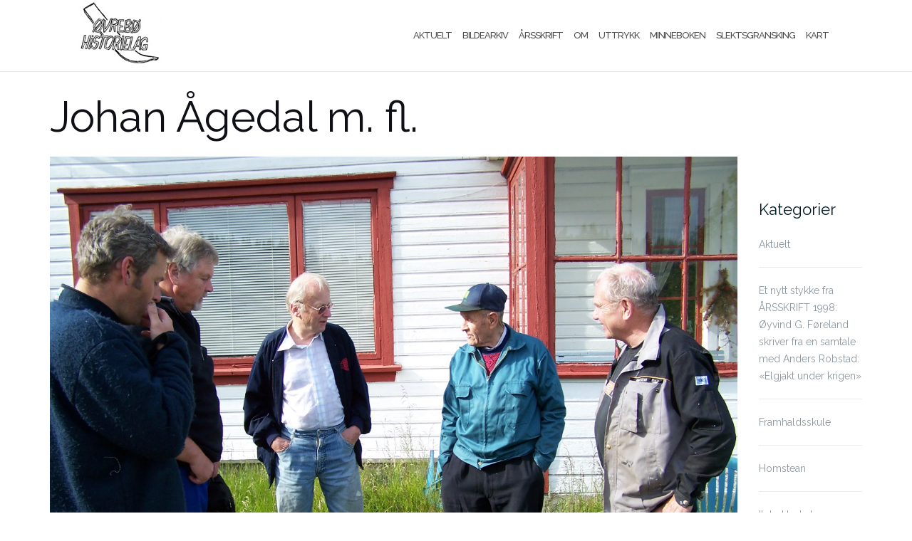

--- FILE ---
content_type: text/html; charset=UTF-8
request_url: https://ovrebohistorielag.no/535/
body_size: 10174
content:

<!DOCTYPE html>
<html lang="nb-NO">
<head>
	<meta charset="UTF-8">
	<meta name="viewport" content="width=device-width, initial-scale=1">
	<link rel="profile" href="http://gmpg.org/xfn/11">
	<link rel="pingback" href="https://ovrebohistorielag.no/xmlrpc.php">

	<title>Johan Ågedal m. fl. &#8211; Øvrebø historielag</title>
<meta name='robots' content='max-image-preview:large' />
<link rel='dns-prefetch' href='//stats.wp.com' />
<link rel='dns-prefetch' href='//fonts.googleapis.com' />
<link rel='dns-prefetch' href='//fonts.gstatic.com' />
<link rel='dns-prefetch' href='//ajax.googleapis.com' />
<link rel='dns-prefetch' href='//apis.google.com' />
<link rel='dns-prefetch' href='//google-analytics.com' />
<link rel='dns-prefetch' href='//www.google-analytics.com' />
<link rel='dns-prefetch' href='//ssl.google-analytics.com' />
<link rel='dns-prefetch' href='//youtube.com' />
<link rel='dns-prefetch' href='//s.gravatar.com' />
<link rel='dns-prefetch' href='//v0.wordpress.com' />
<link rel='dns-prefetch' href='//i0.wp.com' />
<link href='http://fonts.googleapis.com' rel='preconnect' />
<link href='//fonts.gstatic.com' crossorigin='' rel='preconnect' />
<link rel="alternate" type="application/rss+xml" title="Øvrebø historielag &raquo; strøm" href="https://ovrebohistorielag.no/feed/" />
<script type="text/javascript">
/* <![CDATA[ */
window._wpemojiSettings = {"baseUrl":"https:\/\/s.w.org\/images\/core\/emoji\/15.0.3\/72x72\/","ext":".png","svgUrl":"https:\/\/s.w.org\/images\/core\/emoji\/15.0.3\/svg\/","svgExt":".svg","source":{"concatemoji":"https:\/\/ovrebohistorielag.no\/wp-includes\/js\/wp-emoji-release.min.js?ver=6.5.7"}};
/*! This file is auto-generated */
!function(i,n){var o,s,e;function c(e){try{var t={supportTests:e,timestamp:(new Date).valueOf()};sessionStorage.setItem(o,JSON.stringify(t))}catch(e){}}function p(e,t,n){e.clearRect(0,0,e.canvas.width,e.canvas.height),e.fillText(t,0,0);var t=new Uint32Array(e.getImageData(0,0,e.canvas.width,e.canvas.height).data),r=(e.clearRect(0,0,e.canvas.width,e.canvas.height),e.fillText(n,0,0),new Uint32Array(e.getImageData(0,0,e.canvas.width,e.canvas.height).data));return t.every(function(e,t){return e===r[t]})}function u(e,t,n){switch(t){case"flag":return n(e,"\ud83c\udff3\ufe0f\u200d\u26a7\ufe0f","\ud83c\udff3\ufe0f\u200b\u26a7\ufe0f")?!1:!n(e,"\ud83c\uddfa\ud83c\uddf3","\ud83c\uddfa\u200b\ud83c\uddf3")&&!n(e,"\ud83c\udff4\udb40\udc67\udb40\udc62\udb40\udc65\udb40\udc6e\udb40\udc67\udb40\udc7f","\ud83c\udff4\u200b\udb40\udc67\u200b\udb40\udc62\u200b\udb40\udc65\u200b\udb40\udc6e\u200b\udb40\udc67\u200b\udb40\udc7f");case"emoji":return!n(e,"\ud83d\udc26\u200d\u2b1b","\ud83d\udc26\u200b\u2b1b")}return!1}function f(e,t,n){var r="undefined"!=typeof WorkerGlobalScope&&self instanceof WorkerGlobalScope?new OffscreenCanvas(300,150):i.createElement("canvas"),a=r.getContext("2d",{willReadFrequently:!0}),o=(a.textBaseline="top",a.font="600 32px Arial",{});return e.forEach(function(e){o[e]=t(a,e,n)}),o}function t(e){var t=i.createElement("script");t.src=e,t.defer=!0,i.head.appendChild(t)}"undefined"!=typeof Promise&&(o="wpEmojiSettingsSupports",s=["flag","emoji"],n.supports={everything:!0,everythingExceptFlag:!0},e=new Promise(function(e){i.addEventListener("DOMContentLoaded",e,{once:!0})}),new Promise(function(t){var n=function(){try{var e=JSON.parse(sessionStorage.getItem(o));if("object"==typeof e&&"number"==typeof e.timestamp&&(new Date).valueOf()<e.timestamp+604800&&"object"==typeof e.supportTests)return e.supportTests}catch(e){}return null}();if(!n){if("undefined"!=typeof Worker&&"undefined"!=typeof OffscreenCanvas&&"undefined"!=typeof URL&&URL.createObjectURL&&"undefined"!=typeof Blob)try{var e="postMessage("+f.toString()+"("+[JSON.stringify(s),u.toString(),p.toString()].join(",")+"));",r=new Blob([e],{type:"text/javascript"}),a=new Worker(URL.createObjectURL(r),{name:"wpTestEmojiSupports"});return void(a.onmessage=function(e){c(n=e.data),a.terminate(),t(n)})}catch(e){}c(n=f(s,u,p))}t(n)}).then(function(e){for(var t in e)n.supports[t]=e[t],n.supports.everything=n.supports.everything&&n.supports[t],"flag"!==t&&(n.supports.everythingExceptFlag=n.supports.everythingExceptFlag&&n.supports[t]);n.supports.everythingExceptFlag=n.supports.everythingExceptFlag&&!n.supports.flag,n.DOMReady=!1,n.readyCallback=function(){n.DOMReady=!0}}).then(function(){return e}).then(function(){var e;n.supports.everything||(n.readyCallback(),(e=n.source||{}).concatemoji?t(e.concatemoji):e.wpemoji&&e.twemoji&&(t(e.twemoji),t(e.wpemoji)))}))}((window,document),window._wpemojiSettings);
/* ]]> */
</script>
<style id='wp-emoji-styles-inline-css' type='text/css'>

	img.wp-smiley, img.emoji {
		display: inline !important;
		border: none !important;
		box-shadow: none !important;
		height: 1em !important;
		width: 1em !important;
		margin: 0 0.07em !important;
		vertical-align: -0.1em !important;
		background: none !important;
		padding: 0 !important;
	}
</style>
<link rel='stylesheet' id='wp-block-library-css' href='https://ovrebohistorielag.no/wp-includes/css/dist/block-library/style.min.css?ver=6.5.7' type='text/css' media='all' />
<style id='wp-block-library-inline-css' type='text/css'>
.has-text-align-justify{text-align:justify;}
</style>
<link rel='stylesheet' id='mediaelement-css' href='https://ovrebohistorielag.no/wp-includes/js/mediaelement/mediaelementplayer-legacy.min.css?ver=4.2.17' type='text/css' media='all' />
<link rel='stylesheet' id='wp-mediaelement-css' href='https://ovrebohistorielag.no/wp-includes/js/mediaelement/wp-mediaelement.min.css?ver=6.5.7' type='text/css' media='all' />
<style id='jetpack-sharing-buttons-style-inline-css' type='text/css'>
.jetpack-sharing-buttons__services-list{display:flex;flex-direction:row;flex-wrap:wrap;gap:0;list-style-type:none;margin:5px;padding:0}.jetpack-sharing-buttons__services-list.has-small-icon-size{font-size:12px}.jetpack-sharing-buttons__services-list.has-normal-icon-size{font-size:16px}.jetpack-sharing-buttons__services-list.has-large-icon-size{font-size:24px}.jetpack-sharing-buttons__services-list.has-huge-icon-size{font-size:36px}@media print{.jetpack-sharing-buttons__services-list{display:none!important}}.editor-styles-wrapper .wp-block-jetpack-sharing-buttons{gap:0;padding-inline-start:0}ul.jetpack-sharing-buttons__services-list.has-background{padding:1.25em 2.375em}
</style>
<style id='classic-theme-styles-inline-css' type='text/css'>
/*! This file is auto-generated */
.wp-block-button__link{color:#fff;background-color:#32373c;border-radius:9999px;box-shadow:none;text-decoration:none;padding:calc(.667em + 2px) calc(1.333em + 2px);font-size:1.125em}.wp-block-file__button{background:#32373c;color:#fff;text-decoration:none}
</style>
<style id='global-styles-inline-css' type='text/css'>
body{--wp--preset--color--black: #000000;--wp--preset--color--cyan-bluish-gray: #abb8c3;--wp--preset--color--white: #ffffff;--wp--preset--color--pale-pink: #f78da7;--wp--preset--color--vivid-red: #cf2e2e;--wp--preset--color--luminous-vivid-orange: #ff6900;--wp--preset--color--luminous-vivid-amber: #fcb900;--wp--preset--color--light-green-cyan: #7bdcb5;--wp--preset--color--vivid-green-cyan: #00d084;--wp--preset--color--pale-cyan-blue: #8ed1fc;--wp--preset--color--vivid-cyan-blue: #0693e3;--wp--preset--color--vivid-purple: #9b51e0;--wp--preset--gradient--vivid-cyan-blue-to-vivid-purple: linear-gradient(135deg,rgba(6,147,227,1) 0%,rgb(155,81,224) 100%);--wp--preset--gradient--light-green-cyan-to-vivid-green-cyan: linear-gradient(135deg,rgb(122,220,180) 0%,rgb(0,208,130) 100%);--wp--preset--gradient--luminous-vivid-amber-to-luminous-vivid-orange: linear-gradient(135deg,rgba(252,185,0,1) 0%,rgba(255,105,0,1) 100%);--wp--preset--gradient--luminous-vivid-orange-to-vivid-red: linear-gradient(135deg,rgba(255,105,0,1) 0%,rgb(207,46,46) 100%);--wp--preset--gradient--very-light-gray-to-cyan-bluish-gray: linear-gradient(135deg,rgb(238,238,238) 0%,rgb(169,184,195) 100%);--wp--preset--gradient--cool-to-warm-spectrum: linear-gradient(135deg,rgb(74,234,220) 0%,rgb(151,120,209) 20%,rgb(207,42,186) 40%,rgb(238,44,130) 60%,rgb(251,105,98) 80%,rgb(254,248,76) 100%);--wp--preset--gradient--blush-light-purple: linear-gradient(135deg,rgb(255,206,236) 0%,rgb(152,150,240) 100%);--wp--preset--gradient--blush-bordeaux: linear-gradient(135deg,rgb(254,205,165) 0%,rgb(254,45,45) 50%,rgb(107,0,62) 100%);--wp--preset--gradient--luminous-dusk: linear-gradient(135deg,rgb(255,203,112) 0%,rgb(199,81,192) 50%,rgb(65,88,208) 100%);--wp--preset--gradient--pale-ocean: linear-gradient(135deg,rgb(255,245,203) 0%,rgb(182,227,212) 50%,rgb(51,167,181) 100%);--wp--preset--gradient--electric-grass: linear-gradient(135deg,rgb(202,248,128) 0%,rgb(113,206,126) 100%);--wp--preset--gradient--midnight: linear-gradient(135deg,rgb(2,3,129) 0%,rgb(40,116,252) 100%);--wp--preset--font-size--small: 13px;--wp--preset--font-size--medium: 20px;--wp--preset--font-size--large: 36px;--wp--preset--font-size--x-large: 42px;--wp--preset--spacing--20: 0.44rem;--wp--preset--spacing--30: 0.67rem;--wp--preset--spacing--40: 1rem;--wp--preset--spacing--50: 1.5rem;--wp--preset--spacing--60: 2.25rem;--wp--preset--spacing--70: 3.38rem;--wp--preset--spacing--80: 5.06rem;--wp--preset--shadow--natural: 6px 6px 9px rgba(0, 0, 0, 0.2);--wp--preset--shadow--deep: 12px 12px 50px rgba(0, 0, 0, 0.4);--wp--preset--shadow--sharp: 6px 6px 0px rgba(0, 0, 0, 0.2);--wp--preset--shadow--outlined: 6px 6px 0px -3px rgba(255, 255, 255, 1), 6px 6px rgba(0, 0, 0, 1);--wp--preset--shadow--crisp: 6px 6px 0px rgba(0, 0, 0, 1);}:where(.is-layout-flex){gap: 0.5em;}:where(.is-layout-grid){gap: 0.5em;}body .is-layout-flex{display: flex;}body .is-layout-flex{flex-wrap: wrap;align-items: center;}body .is-layout-flex > *{margin: 0;}body .is-layout-grid{display: grid;}body .is-layout-grid > *{margin: 0;}:where(.wp-block-columns.is-layout-flex){gap: 2em;}:where(.wp-block-columns.is-layout-grid){gap: 2em;}:where(.wp-block-post-template.is-layout-flex){gap: 1.25em;}:where(.wp-block-post-template.is-layout-grid){gap: 1.25em;}.has-black-color{color: var(--wp--preset--color--black) !important;}.has-cyan-bluish-gray-color{color: var(--wp--preset--color--cyan-bluish-gray) !important;}.has-white-color{color: var(--wp--preset--color--white) !important;}.has-pale-pink-color{color: var(--wp--preset--color--pale-pink) !important;}.has-vivid-red-color{color: var(--wp--preset--color--vivid-red) !important;}.has-luminous-vivid-orange-color{color: var(--wp--preset--color--luminous-vivid-orange) !important;}.has-luminous-vivid-amber-color{color: var(--wp--preset--color--luminous-vivid-amber) !important;}.has-light-green-cyan-color{color: var(--wp--preset--color--light-green-cyan) !important;}.has-vivid-green-cyan-color{color: var(--wp--preset--color--vivid-green-cyan) !important;}.has-pale-cyan-blue-color{color: var(--wp--preset--color--pale-cyan-blue) !important;}.has-vivid-cyan-blue-color{color: var(--wp--preset--color--vivid-cyan-blue) !important;}.has-vivid-purple-color{color: var(--wp--preset--color--vivid-purple) !important;}.has-black-background-color{background-color: var(--wp--preset--color--black) !important;}.has-cyan-bluish-gray-background-color{background-color: var(--wp--preset--color--cyan-bluish-gray) !important;}.has-white-background-color{background-color: var(--wp--preset--color--white) !important;}.has-pale-pink-background-color{background-color: var(--wp--preset--color--pale-pink) !important;}.has-vivid-red-background-color{background-color: var(--wp--preset--color--vivid-red) !important;}.has-luminous-vivid-orange-background-color{background-color: var(--wp--preset--color--luminous-vivid-orange) !important;}.has-luminous-vivid-amber-background-color{background-color: var(--wp--preset--color--luminous-vivid-amber) !important;}.has-light-green-cyan-background-color{background-color: var(--wp--preset--color--light-green-cyan) !important;}.has-vivid-green-cyan-background-color{background-color: var(--wp--preset--color--vivid-green-cyan) !important;}.has-pale-cyan-blue-background-color{background-color: var(--wp--preset--color--pale-cyan-blue) !important;}.has-vivid-cyan-blue-background-color{background-color: var(--wp--preset--color--vivid-cyan-blue) !important;}.has-vivid-purple-background-color{background-color: var(--wp--preset--color--vivid-purple) !important;}.has-black-border-color{border-color: var(--wp--preset--color--black) !important;}.has-cyan-bluish-gray-border-color{border-color: var(--wp--preset--color--cyan-bluish-gray) !important;}.has-white-border-color{border-color: var(--wp--preset--color--white) !important;}.has-pale-pink-border-color{border-color: var(--wp--preset--color--pale-pink) !important;}.has-vivid-red-border-color{border-color: var(--wp--preset--color--vivid-red) !important;}.has-luminous-vivid-orange-border-color{border-color: var(--wp--preset--color--luminous-vivid-orange) !important;}.has-luminous-vivid-amber-border-color{border-color: var(--wp--preset--color--luminous-vivid-amber) !important;}.has-light-green-cyan-border-color{border-color: var(--wp--preset--color--light-green-cyan) !important;}.has-vivid-green-cyan-border-color{border-color: var(--wp--preset--color--vivid-green-cyan) !important;}.has-pale-cyan-blue-border-color{border-color: var(--wp--preset--color--pale-cyan-blue) !important;}.has-vivid-cyan-blue-border-color{border-color: var(--wp--preset--color--vivid-cyan-blue) !important;}.has-vivid-purple-border-color{border-color: var(--wp--preset--color--vivid-purple) !important;}.has-vivid-cyan-blue-to-vivid-purple-gradient-background{background: var(--wp--preset--gradient--vivid-cyan-blue-to-vivid-purple) !important;}.has-light-green-cyan-to-vivid-green-cyan-gradient-background{background: var(--wp--preset--gradient--light-green-cyan-to-vivid-green-cyan) !important;}.has-luminous-vivid-amber-to-luminous-vivid-orange-gradient-background{background: var(--wp--preset--gradient--luminous-vivid-amber-to-luminous-vivid-orange) !important;}.has-luminous-vivid-orange-to-vivid-red-gradient-background{background: var(--wp--preset--gradient--luminous-vivid-orange-to-vivid-red) !important;}.has-very-light-gray-to-cyan-bluish-gray-gradient-background{background: var(--wp--preset--gradient--very-light-gray-to-cyan-bluish-gray) !important;}.has-cool-to-warm-spectrum-gradient-background{background: var(--wp--preset--gradient--cool-to-warm-spectrum) !important;}.has-blush-light-purple-gradient-background{background: var(--wp--preset--gradient--blush-light-purple) !important;}.has-blush-bordeaux-gradient-background{background: var(--wp--preset--gradient--blush-bordeaux) !important;}.has-luminous-dusk-gradient-background{background: var(--wp--preset--gradient--luminous-dusk) !important;}.has-pale-ocean-gradient-background{background: var(--wp--preset--gradient--pale-ocean) !important;}.has-electric-grass-gradient-background{background: var(--wp--preset--gradient--electric-grass) !important;}.has-midnight-gradient-background{background: var(--wp--preset--gradient--midnight) !important;}.has-small-font-size{font-size: var(--wp--preset--font-size--small) !important;}.has-medium-font-size{font-size: var(--wp--preset--font-size--medium) !important;}.has-large-font-size{font-size: var(--wp--preset--font-size--large) !important;}.has-x-large-font-size{font-size: var(--wp--preset--font-size--x-large) !important;}
.wp-block-navigation a:where(:not(.wp-element-button)){color: inherit;}
:where(.wp-block-post-template.is-layout-flex){gap: 1.25em;}:where(.wp-block-post-template.is-layout-grid){gap: 1.25em;}
:where(.wp-block-columns.is-layout-flex){gap: 2em;}:where(.wp-block-columns.is-layout-grid){gap: 2em;}
.wp-block-pullquote{font-size: 1.5em;line-height: 1.6;}
</style>
<link rel='stylesheet' id='contact-form-7-css' href='https://ovrebohistorielag.no/wp-content/plugins/contact-form-7/includes/css/styles.css?ver=5.9.5' type='text/css' media='all' />
<link rel='stylesheet' id='bootstrap-css' href='https://ovrebohistorielag.no/wp-content/themes/shapely/assets/css/bootstrap.min.css?ver=6.5.7' type='text/css' media='all' />
<link rel='stylesheet' id='font-awesome-css' href='https://ovrebohistorielag.no/wp-content/themes/shapely/assets/css/fontawesome/all.min.css?ver=6.5.7' type='text/css' media='all' />
<link rel='stylesheet' id='shapely-fonts-css' href='//fonts.googleapis.com/css?family=Raleway%3A100%2C300%2C400%2C500%2C600%2C700&#038;display=swap&#038;ver=6.5.7' type='text/css' media='all' />
<link rel='stylesheet' id='flexslider-css' href='https://ovrebohistorielag.no/wp-content/themes/shapely/assets/css/flexslider.css?ver=6.5.7' type='text/css' media='all' />
<link rel='stylesheet' id='shapely-style-css' href='https://ovrebohistorielag.no/wp-content/themes/shapely/style.css?ver=6.5.7' type='text/css' media='all' />
<link rel='stylesheet' id='owl.carousel-css' href='https://ovrebohistorielag.no/wp-content/themes/shapely/assets/js/owl-carousel/owl.carousel.min.css?ver=6.5.7' type='text/css' media='all' />
<link rel='stylesheet' id='owl.carousel.theme-css' href='https://ovrebohistorielag.no/wp-content/themes/shapely/assets/js/owl-carousel/owl.theme.default.css?ver=6.5.7' type='text/css' media='all' />
<link rel='stylesheet' id='jetpack_css-css' href='https://ovrebohistorielag.no/wp-content/plugins/jetpack/css/jetpack.css?ver=13.5' type='text/css' media='all' />
<script type="text/javascript" src="https://ovrebohistorielag.no/wp-includes/js/jquery/jquery.min.js?ver=3.7.1" id="jquery-core-js"></script>
<script type="text/javascript" src="https://ovrebohistorielag.no/wp-includes/js/jquery/jquery-migrate.min.js?ver=3.4.1" id="jquery-migrate-js"></script>
<link rel="https://api.w.org/" href="https://ovrebohistorielag.no/wp-json/" /><link rel="alternate" type="application/json" href="https://ovrebohistorielag.no/wp-json/wp/v2/media/3708" /><link rel="EditURI" type="application/rsd+xml" title="RSD" href="https://ovrebohistorielag.no/xmlrpc.php?rsd" />
<meta name="generator" content="WordPress 6.5.7" />
<link rel='shortlink' href='https://wp.me/a9HMfM-XO' />
<link rel="alternate" type="application/json+oembed" href="https://ovrebohistorielag.no/wp-json/oembed/1.0/embed?url=https%3A%2F%2Fovrebohistorielag.no%2F535%2F" />
<link rel="alternate" type="text/xml+oembed" href="https://ovrebohistorielag.no/wp-json/oembed/1.0/embed?url=https%3A%2F%2Fovrebohistorielag.no%2F535%2F&#038;format=xml" />
	<style>img#wpstats{display:none}</style>
		<style type="text/css">a, .image-bg a, .contact-section .social-icons li a, a:visited, .footer .footer-credits a, .post-content .post-meta li a, .post-content .shapely-category a, .module.widget-handle i {color:#000000 }.btn-filled, .btn-filled:visited, .woocommerce #respond input#submit.alt,
          .woocommerce a.button.alt, .woocommerce button.button.alt,
          .woocommerce input.button.alt, .woocommerce #respond input#submit,
          .woocommerce a.button, .woocommerce button.button,
          .woocommerce input.button,
          .video-widget .video-controls button,
          input[type="submit"],
          button[type="submit"],
          .post-content .more-link { background:#ff530d !important; border: 2px solid #ff530d !important;}.shapely_home_parallax > section:not(.image-bg) .btn-white { color:#ff530d !important; border: 2px solid#ff530d !important; }</style>
<!-- Dynamic Widgets by QURL loaded - http://www.dynamic-widgets.com //-->

<!-- Jetpack Open Graph Tags -->
<meta property="og:type" content="article" />
<meta property="og:title" content="Johan Ågedal m. fl." />
<meta property="og:url" content="https://ovrebohistorielag.no/535/" />
<meta property="og:description" content="Johan Ågedal utenfor hovedhuset på Fjellestad i samtale med representanter fra historielaget: Vid og Helge Skuland, Odd Reidar Loland, Johan Ågedal, Odd Erling Aurebekk." />
<meta property="article:published_time" content="2018-03-07T09:30:44+00:00" />
<meta property="article:modified_time" content="2022-11-24T08:37:46+00:00" />
<meta property="og:site_name" content="Øvrebø historielag" />
<meta property="og:image" content="https://ovrebohistorielag.no/wp-content/uploads/2018/03/535.jpeg" />
<meta property="og:image:alt" content="" />
<meta property="og:locale" content="nb_NO" />
<meta name="twitter:text:title" content="Johan Ågedal m. fl." />
<meta name="twitter:image" content="https://i0.wp.com/ovrebohistorielag.no/wp-content/uploads/2018/03/535.jpeg?fit=1200%2C902&#038;ssl=1&#038;w=640" />
<meta name="twitter:card" content="summary_large_image" />

<!-- End Jetpack Open Graph Tags -->
<style type="text/css" id="wp-custom-css">body {
	color: #111;
}

.footer-credits {
	display: none;
}

.module.widget-handle i {
	font-size: 40px;
}

div.wpcf7 {
    width: 700px !important;
}

#commentform, .comments-area {
	display: none;
}

.header-callout {
	display: none;
}

.main-navigation {
	padding: 0;
}


.post-content .post-meta {
	display: none;
}

.search-widget-handle, .search {
	display: none;
}

.site-title-container {
  max-width: 74%;
}


.content-area {
	padding-top: 32px;
}

.main-navigation .menu > li {
	margin-right: 15px;
	
}

.shapely-content ul li {
	list-style-type: none;
	margin-bottom: 10px;
	border-bottom: 1px solid black;
  margin: 0 0 1.5em 0em;
}

.shapely-content ul {
  margin: 0 0 1.5em 0em;
}

.tablepress {
	max-width: 100%;
}

@media screen and (max-width: 800px) {
    .table>tbody>tr>td {
        width: 88%;
    		display: block;
   			position: relative;
    		float: left;
    }
	.table>tbody>tr>td:nth-of-type(2) {
        width: 88%;
    		display: block;
   			position: relative;
    		float: left;
				border-top: none;
    }
	.table>tbody>tr>td>a {
        text-decoration: underline;
    }
}
@media (min-width: 1000px){
div#primary {
width: 85%;
}
aside#secondary{
  width: 15%;
	    padding-top: 15rem;
}
}



.site-header {
	position: fixed;
	z-index: 9999;
	width: 100%;
}

.main-container {
    padding-top: 100px;
}

.author-bio, .shapely-related-posts, .shapely-next-prev, .shapely-tags, #jp-carousel-comment-form, .jp-carousel-buttons {
	display: none !important;
}

.nav.outOfSight  {
	transform: none;
	transition: none;
	-webkit-transition: none !important;
	-webkit-transform: none !important;
		-moz-transition: none !important;
	-moz-transform: none !important;
}

.jp-carousel-titleanddesc {
	padding-left: 20px;
}

.jp-carousel-info-footer .jp-carousel-photo-caption {
	    white-space: inherit;
}

.footer-widget {
	width: 100%;
}

footer .widget_media_image {
	text-align: center;
}</style></head>

<body class="attachment attachment-template-default single single-attachment postid-3708 attachmentid-3708 attachment-jpeg wp-custom-logo group-blog has-sidebar-right">
	<div id="page" class="site">
	<a class="skip-link screen-reader-text" href="#content">Skip to content</a>

	<header id="masthead" class="site-header" role="banner">
		<div class="nav-container">
			<nav  id="site-navigation" class="main-navigation" role="navigation">
				<div class="container nav-bar">
					<div class="flex-row">
						<div class="module left site-title-container">
							<a href="https://ovrebohistorielag.no/" class="custom-logo-link" rel="home"><img width="164" height="100" src="https://i0.wp.com/ovrebohistorielag.no/wp-content/uploads/2018/02/logo.png?fit=164%2C100&amp;ssl=1" class="custom-logo logo" alt="Øvrebø historielag" data-attachment-id="108" data-permalink="https://ovrebohistorielag.no/logo/" data-orig-file="https://i0.wp.com/ovrebohistorielag.no/wp-content/uploads/2018/02/logo.png?fit=164%2C100&amp;ssl=1" data-orig-size="164,100" data-comments-opened="0" data-image-meta="{&quot;aperture&quot;:&quot;0&quot;,&quot;credit&quot;:&quot;&quot;,&quot;camera&quot;:&quot;&quot;,&quot;caption&quot;:&quot;&quot;,&quot;created_timestamp&quot;:&quot;0&quot;,&quot;copyright&quot;:&quot;&quot;,&quot;focal_length&quot;:&quot;0&quot;,&quot;iso&quot;:&quot;0&quot;,&quot;shutter_speed&quot;:&quot;0&quot;,&quot;title&quot;:&quot;&quot;,&quot;orientation&quot;:&quot;0&quot;}" data-image-title="logo" data-image-description="" data-image-caption="&lt;p&gt;Logoen til historielaget er laget av Per Slettedal.&lt;/p&gt;
" data-medium-file="https://i0.wp.com/ovrebohistorielag.no/wp-content/uploads/2018/02/logo.png?fit=164%2C100&amp;ssl=1" data-large-file="https://i0.wp.com/ovrebohistorielag.no/wp-content/uploads/2018/02/logo.png?fit=164%2C100&amp;ssl=1" /></a>						</div>
						<button class="module widget-handle mobile-toggle right visible-sm visible-xs">
							<i class="fa fa-bars"></i>
						</button>
						<div class="module-group right">
							<div class="module left">
								<div class="collapse navbar-collapse navbar-ex1-collapse"><ul id="menu" class="menu"><li id="menu-item-6795" class="menu-item menu-item-type-post_type menu-item-object-page menu-item-6795"><a title="Aktuelt" href="https://ovrebohistorielag.no/__trashed/">Aktuelt</a></li>
<li id="menu-item-89" class="menu-item menu-item-type-post_type menu-item-object-page menu-item-89"><a title="Bildearkiv" href="https://ovrebohistorielag.no/bildearkiv/">Bildearkiv</a></li>
<li id="menu-item-91" class="menu-item menu-item-type-post_type menu-item-object-page menu-item-91"><a title="Årsskrift" href="https://ovrebohistorielag.no/nyhetsarkiv/">Årsskrift</a></li>
<li id="menu-item-92" class="menu-item menu-item-type-post_type menu-item-object-page menu-item-92"><a title="Om" href="https://ovrebohistorielag.no/om-ovrebo-historielag/">Om</a></li>
<li id="menu-item-93" class="menu-item menu-item-type-post_type menu-item-object-page menu-item-93"><a title="Uttrykk" href="https://ovrebohistorielag.no/ord-og-uttrykk/">Uttrykk</a></li>
<li id="menu-item-6339" class="menu-item menu-item-type-post_type menu-item-object-page menu-item-6339"><a title="Minneboken" href="https://ovrebohistorielag.no/minneboken/">Minneboken</a></li>
<li id="menu-item-88" class="menu-item menu-item-type-post_type menu-item-object-page menu-item-88"><a title="Slektsgransking" href="https://ovrebohistorielag.no/slektsgransking/">Slektsgransking</a></li>
<li id="menu-item-6028" class="menu-item menu-item-type-post_type menu-item-object-page menu-item-6028"><a title="Kart" href="https://ovrebohistorielag.no/sager-og-moller-i-ovrebo/">Kart</a></li>
</ul></div>							</div>
							<!--end of menu module-->
							<div class="module widget-handle search-widget-handle hidden-xs hidden-sm">
								<button class="search">
									<i class="fa fa-search"></i>
									<span class="title">Site Search</span>
								</button>
								<div class="function">
									<form role="search" method="get" id="searchform" class="search-form" action="https://ovrebohistorielag.no/" >
    <label class="screen-reader-text" for="s">Search for:</label>
    <input type="text" placeholder="Type Here" value="" name="s" id="s" />
    <button type="submit" class="searchsubmit"><i class="fa fa-search" aria-hidden="true"></i><span class="screen-reader-text">Search</span></button>
    </form>								</div>
							</div>
						</div>
						<!--end of module group-->
					</div>
				</div>
			</nav><!-- #site-navigation -->
		</div>
	</header><!-- #masthead -->
	<div id="content" class="main-container">
					<div class="header-callout">
						<section class="page-title-section bg-secondary " >
			<div class="container">
				<div class="row">
																<div class="col-xs-12">
							<h3 class="page-title" style="color:#blank">
								Johan Ågedal m. fl.							</h3>
													</div>
										
				</div>
				<!--end of row-->
			</div>
			<!--end of container-->
		</section>
					</div>
		
		<section class="content-area ">
			<div id="main" class="container" role="main">
	<div class="row">
				<div id="primary" class="col-md-8 mb-xs-24 sidebar-right">
			
<article id="post-3708" class="post-3708 attachment type-attachment status-inherit hentry category-fjellestad">
	<header class="entry-header">
				<h1 class="entry-title">Johan Ågedal m. fl.</h1>	</header><!-- .entry-header -->

	<div class="entry-content">
		<img width="2832" height="2128" src="https://i0.wp.com/ovrebohistorielag.no/wp-content/uploads/2018/03/535.jpeg?fit=2832%2C2128&amp;ssl=1" class="attachment-full size-full" alt="" data-attachment-id="3708" data-permalink="https://ovrebohistorielag.no/535/" data-orig-file="https://i0.wp.com/ovrebohistorielag.no/wp-content/uploads/2018/03/535.jpeg?fit=2832%2C2128&amp;ssl=1" data-orig-size="2832,2128" data-comments-opened="0" data-image-meta="{&quot;aperture&quot;:&quot;2.8&quot;,&quot;credit&quot;:&quot;&quot;,&quot;camera&quot;:&quot;KODAK Z650 ZOOM DIGITAL CAMERA&quot;,&quot;caption&quot;:&quot;&quot;,&quot;created_timestamp&quot;:&quot;1308160861&quot;,&quot;copyright&quot;:&quot;&quot;,&quot;focal_length&quot;:&quot;6.3&quot;,&quot;iso&quot;:&quot;80&quot;,&quot;shutter_speed&quot;:&quot;0.002&quot;,&quot;title&quot;:&quot;&quot;,&quot;orientation&quot;:&quot;1&quot;}" data-image-title="Johan Ågedal m. fl." data-image-description="" data-image-caption="&lt;p&gt;Johan Ågedal utenfor hovedhuset på Fjellestad i samtale med representanter fra historielaget: Vid og Helge Skuland, Odd Reidar Loland, Johan Ågedal, Odd Erling Aurebekk.&lt;/p&gt;
" data-medium-file="https://i0.wp.com/ovrebohistorielag.no/wp-content/uploads/2018/03/535.jpeg?fit=300%2C225&amp;ssl=1" data-large-file="https://i0.wp.com/ovrebohistorielag.no/wp-content/uploads/2018/03/535.jpeg?fit=1024%2C769&amp;ssl=1" />	</div><!-- .entry-content -->
			<hr/>
		<div class="shapely-next-prev row">
			<div class="col-md-6 text-left">
				<div class="wrapper"><span class="fa fa-angle-left"></span> <a href="https://ovrebohistorielag.no/535/" rel="prev">Johan Ågedal m. fl.</a></div>			</div>
			<div class="col-md-6 text-right">
							</div>
		</div>
	</article><!-- #post-## -->
		</div><!-- #primary -->
		

<aside id="secondary" class="widget-area col-md-4" role="complementary">
	<div id="pages-2" class="widget widget_pages"><h2 class="widget-title">Kategorier</h2>
			<ul>
				<li class="page_item page-item-6744"><a href="https://ovrebohistorielag.no/__trashed/">Aktuelt</a></li>
<li class="page_item page-item-5229"><a href="https://ovrebohistorielag.no/et-nytt-stykke-fra-arsskrift-1998-oyvind-g-foreland-skriver-fra-en-samtale-med-anders-robstad-elgjakt-under-krigen/">Et nytt stykke fra ÅRSSKRIFT 1998: Øyvind G. Føreland skriver fra en samtale med Anders Robstad: &laquo;Elgjakt under krigen&raquo;</a></li>
<li class="page_item page-item-6590"><a href="https://ovrebohistorielag.no/framhaldsskule/">Framhaldsskule</a></li>
<li class="page_item page-item-6762"><a href="https://ovrebohistorielag.no/homstean/">Homstean</a></li>
<li class="page_item page-item-6595"><a href="https://ovrebohistorielag.no/ilebekk-skule/">Ilebekk skule</a></li>
<li class="page_item page-item-5477"><a href="https://ovrebohistorielag.no/kjentmannstur-2020/">Kjentmannstur 2020</a></li>
<li class="page_item page-item-6337 page_item_has_children"><a href="https://ovrebohistorielag.no/minneboken/">Minneboken</a>
<ul class='children'>
	<li class="page_item page-item-5909"><a href="https://ovrebohistorielag.no/minneboken/aase-minnebok-del-1/">Aase Minnebok &#8211; del 1</a></li>
	<li class="page_item page-item-5898"><a href="https://ovrebohistorielag.no/minneboken/aase-minnebok-del-2/">Aase: Minnebok &#8211; del 2</a></li>
	<li class="page_item page-item-5905"><a href="https://ovrebohistorielag.no/minneboken/minneboken-aase-poesie/">MINNEBOKEN &#8211; Aase Poesie</a></li>
	<li class="page_item page-item-5885"><a href="https://ovrebohistorielag.no/minneboken/poesi-minner/">POESI &#8211; MINNER</a></li>
</ul>
</li>
<li class="page_item page-item-6489"><a href="https://ovrebohistorielag.no/naturlos/">Naturlos</a></li>
<li class="page_item page-item-5656"><a href="https://ovrebohistorielag.no/ovrebo-kirke-altertavla/">ØVREBØ KIRKE &#8211; altertavla</a></li>
<li class="page_item page-item-6461"><a href="https://ovrebohistorielag.no/reiersdal/">Reiersdal</a></li>
<li class="page_item page-item-5978 page_item_has_children"><a href="https://ovrebohistorielag.no/sager-og-moller-i-ovrebo/">Sager og møller i Øvrebø</a>
<ul class='children'>
	<li class="page_item page-item-5969"><a href="https://ovrebohistorielag.no/sager-og-moller-i-ovrebo/skarpengland/">Skarpengland</a></li>
	<li class="page_item page-item-5974"><a href="https://ovrebohistorielag.no/sager-og-moller-i-ovrebo/engeland/">Engeland</a></li>
	<li class="page_item page-item-6049"><a href="https://ovrebohistorielag.no/sager-og-moller-i-ovrebo/sangeslandsvannet/">Sangeslandsvannet</a></li>
	<li class="page_item page-item-6054"><a href="https://ovrebohistorielag.no/sager-og-moller-i-ovrebo/ovrebo/">Øvrebø</a></li>
	<li class="page_item page-item-6097"><a href="https://ovrebohistorielag.no/sager-og-moller-i-ovrebo/dynestol/">Dynestøl</a></li>
	<li class="page_item page-item-6100"><a href="https://ovrebohistorielag.no/sager-og-moller-i-ovrebo/sandrip/">Sandrip</a></li>
	<li class="page_item page-item-6103"><a href="https://ovrebohistorielag.no/sager-og-moller-i-ovrebo/reiersdal/">Reiersdal</a></li>
	<li class="page_item page-item-6107"><a href="https://ovrebohistorielag.no/sager-og-moller-i-ovrebo/loland/">Loland</a></li>
	<li class="page_item page-item-6113"><a href="https://ovrebohistorielag.no/sager-og-moller-i-ovrebo/morkevann/">Mørkevann</a></li>
	<li class="page_item page-item-6116"><a href="https://ovrebohistorielag.no/sager-og-moller-i-ovrebo/greibesland/">Greibesland</a></li>
	<li class="page_item page-item-6122"><a href="https://ovrebohistorielag.no/sager-og-moller-i-ovrebo/stallemo/">Stallemo</a></li>
	<li class="page_item page-item-6134"><a href="https://ovrebohistorielag.no/sager-og-moller-i-ovrebo/haegelandsvannet/">Hægelandsvannet</a></li>
	<li class="page_item page-item-6137"><a href="https://ovrebohistorielag.no/sager-og-moller-i-ovrebo/ilebekk/">Ilebekk</a></li>
	<li class="page_item page-item-6140"><a href="https://ovrebohistorielag.no/sager-og-moller-i-ovrebo/homstean/">Homstean</a></li>
	<li class="page_item page-item-6144"><a href="https://ovrebohistorielag.no/sager-og-moller-i-ovrebo/vehus/">Vehus</a></li>
</ul>
</li>
<li class="page_item page-item-6509"><a href="https://ovrebohistorielag.no/engelsasen/">Tur Engelsåsen</a></li>
<li class="page_item page-item-6496"><a href="https://ovrebohistorielag.no/fleskasen/">Tur Fleskåsen</a></li>
<li class="page_item page-item-6507"><a href="https://ovrebohistorielag.no/haegeland-molle/">Tur Hægeland mølle</a></li>
<li class="page_item page-item-6498"><a href="https://ovrebohistorielag.no/hemmesaugland/">Tur Hemmesaugland</a></li>
<li class="page_item page-item-6511"><a href="https://ovrebohistorielag.no/hommehola/">Tur Hommehola</a></li>
<li class="page_item page-item-6491"><a href="https://ovrebohistorielag.no/knibe/">Tur Knibe</a></li>
<li class="page_item page-item-6500"><a href="https://ovrebohistorielag.no/kringsja/">Tur Kringsjå</a></li>
<li class="page_item page-item-6505"><a href="https://ovrebohistorielag.no/sykehusmuseet/">Tur Sykehusmuseet</a></li>
<li class="page_item page-item-6494"><a href="https://ovrebohistorielag.no/topstad/">Tur Topstad</a></li>
<li class="page_item page-item-5862"><a href="https://ovrebohistorielag.no/vennesla-bondelag-og-ovrebo-historielag-inviterer-til/">Vennesla Bondelag og Øvrebø Historielag                     inviterer til</a></li>
<li class="page_item page-item-6429"><a href="https://ovrebohistorielag.no/bildearkiv/2-verdenskrig-2/">2. verdenskrig</a></li>
<li class="page_item page-item-4969"><a href="https://ovrebohistorielag.no/bildearkiv/alle/">Alle bilder</a></li>
<li class="page_item page-item-4983"><a href="https://ovrebohistorielag.no/bildearkiv/eikeland/">Eikeland</a></li>
<li class="page_item page-item-4985"><a href="https://ovrebohistorielag.no/bildearkiv/fjellestad/">Fjellestad</a></li>
<li class="page_item page-item-4987"><a href="https://ovrebohistorielag.no/bildearkiv/fjellmannsveien/">Fjellmannsveien</a></li>
<li class="page_item page-item-6436"><a href="https://ovrebohistorielag.no/bildearkiv/ilebekk-krets/">Ilebekk krets</a></li>
<li class="page_item page-item-6425"><a href="https://ovrebohistorielag.no/bildearkiv/kjoretoyer/">Kjøretøyer</a></li>
<li class="page_item page-item-6441"><a href="https://ovrebohistorielag.no/bildearkiv/molla-krets/">Mølla krets</a></li>
<li class="page_item page-item-6443"><a href="https://ovrebohistorielag.no/bildearkiv/ovrebo-krets/">Øvrebø krets</a></li>
<li class="page_item page-item-6451"><a href="https://ovrebohistorielag.no/bildearkiv/personer/">Personer</a></li>
<li class="page_item page-item-6445"><a href="https://ovrebohistorielag.no/bildearkiv/stallemo-krets/">Stallemo krets</a></li>
<li class="page_item page-item-4303"><a href="https://ovrebohistorielag.no/bildearkiv/veteranbiler-2/">Veteranbiler</a></li>
<li class="page_item page-item-4991"><a href="https://ovrebohistorielag.no/bildearkiv/vinter/">Vinter</a></li>
<li class="page_item page-item-6243"><a href="https://ovrebohistorielag.no/nyhetsarkiv/arsskrift-1998/">Årsskrift 1998</a></li>
<li class="page_item page-item-6236"><a href="https://ovrebohistorielag.no/nyhetsarkiv/arsskrift-1999-2/">Årsskrift 1999</a></li>
<li class="page_item page-item-6192"><a href="https://ovrebohistorielag.no/nyhetsarkiv/arsskrift-2008/">Årsskrift 2008</a></li>
<li class="page_item page-item-6265"><a href="https://ovrebohistorielag.no/nyhetsarkiv/arsskrift-2009/">Årsskrift 2009</a></li>
<li class="page_item page-item-6259"><a href="https://ovrebohistorielag.no/nyhetsarkiv/arsskrift-2010/">Årsskrift 2010</a></li>
<li class="page_item page-item-6270"><a href="https://ovrebohistorielag.no/nyhetsarkiv/arsskrift-2011/">Årsskrift 2011</a></li>
<li class="page_item page-item-6276"><a href="https://ovrebohistorielag.no/nyhetsarkiv/arsskrift-2012/">Årsskrift 2012</a></li>
<li class="page_item page-item-6281"><a href="https://ovrebohistorielag.no/nyhetsarkiv/arsskrift-2013/">Årsskrift 2013</a></li>
<li class="page_item page-item-6289"><a href="https://ovrebohistorielag.no/nyhetsarkiv/arsskrift-2014/">Årsskrift 2014</a></li>
<li class="page_item page-item-6798"><a href="https://ovrebohistorielag.no/nyhetsarkiv/arsskrift-2015/">Årsskrift 2015</a></li>
<li class="page_item page-item-6792"><a href="https://ovrebohistorielag.no/nyhetsarkiv/arsskrift-2016/">Årsskrift 2016</a></li>
<li class="page_item page-item-5728"><a href="https://ovrebohistorielag.no/ord-og-uttrykk/ord-og-uttrykk-arsskrift-2013-bokstav-h/">Bokstav H</a></li>
<li class="page_item page-item-5255"><a href="https://ovrebohistorielag.no/ord-og-uttrykk/enda-flere-ord-og-uttrykk/">Enda flere ord og uttrykk</a></li>
<li class="page_item page-item-5064"><a href="https://ovrebohistorielag.no/ord-og-uttrykk/flere-ord-og-uttrykk-fra-ovrebo/">Flere ord og uttrykk fra Øvrebø</a></li>
<li class="page_item page-item-5589"><a href="https://ovrebohistorielag.no/ord-og-uttrykk/ord-og-uttrykk-bok-fat/">Ord og uttrykk: (bøk &#8211; fat)</a></li>
			</ul>

			</div></aside><!-- #secondary -->
	</div>

</div><!-- #main -->
</section><!-- section -->

<div class="footer-callout">
	</div>

<footer id="colophon" class="site-footer footer bg-dark" role="contentinfo">
	<div class="container footer-inner">
		<div class="row">
			

<div class="footer-widget-area">
			<div class="col-md-3 col-sm-6 footer-widget" role="complementary">
			<div id="media_image-2" class="widget widget_media_image"><a href="http://kassefab.no/"><img width="300" height="69" src="https://i0.wp.com/ovrebohistorielag.no/wp-content/uploads/2018/04/logo.png?fit=300%2C69&amp;ssl=1" class="image wp-image-4728  attachment-medium size-medium" alt="" style="max-width: 100%; height: auto;" decoding="async" loading="lazy" srcset="https://i0.wp.com/ovrebohistorielag.no/wp-content/uploads/2018/04/logo.png?w=354&amp;ssl=1 354w, https://i0.wp.com/ovrebohistorielag.no/wp-content/uploads/2018/04/logo.png?resize=300%2C69&amp;ssl=1 300w, https://i0.wp.com/ovrebohistorielag.no/wp-content/uploads/2018/04/logo.png?resize=350%2C81&amp;ssl=1 350w" sizes="(max-width: 300px) 100vw, 300px" data-attachment-id="4728" data-permalink="https://ovrebohistorielag.no/logo-2/" data-orig-file="https://i0.wp.com/ovrebohistorielag.no/wp-content/uploads/2018/04/logo.png?fit=354%2C81&amp;ssl=1" data-orig-size="354,81" data-comments-opened="0" data-image-meta="{&quot;aperture&quot;:&quot;0&quot;,&quot;credit&quot;:&quot;&quot;,&quot;camera&quot;:&quot;&quot;,&quot;caption&quot;:&quot;&quot;,&quot;created_timestamp&quot;:&quot;0&quot;,&quot;copyright&quot;:&quot;&quot;,&quot;focal_length&quot;:&quot;0&quot;,&quot;iso&quot;:&quot;0&quot;,&quot;shutter_speed&quot;:&quot;0&quot;,&quot;title&quot;:&quot;&quot;,&quot;orientation&quot;:&quot;0&quot;}" data-image-title="logo" data-image-description="" data-image-caption="&lt;p&gt;Hovedsponsor for historielaget&lt;/p&gt;
" data-medium-file="https://i0.wp.com/ovrebohistorielag.no/wp-content/uploads/2018/04/logo.png?fit=300%2C69&amp;ssl=1" data-large-file="https://i0.wp.com/ovrebohistorielag.no/wp-content/uploads/2018/04/logo.png?fit=354%2C81&amp;ssl=1" /></a></div>		</div><!-- .widget-area .first -->
	
	
	
	</div>
		</div>

		<div class="row">
			<div class="site-info col-sm-6">
				<div class="copyright-text">
									</div>
				<div class="footer-credits">
					Theme by <a href="https://colorlib.com/" target="_blank" rel="nofollow noopener" title="Colorlib">Colorlib</a> Powered by <a href="http://wordpress.org/" target="_blank" title="WordPress.org">WordPress</a>				</div>
			</div><!-- .site-info -->
			<div class="col-sm-6 text-right">
							</div>
		</div>
	</div>

	<a class="btn btn-sm fade-half back-to-top inner-link" href="#top"><i class="fa fa-angle-up"></i></a>
</footer><!-- #colophon -->
</div>
</div><!-- #page -->

		<script type="text/javascript">
			jQuery( document ).ready( function( $ ) {
				if ( $( window ).width() >= 767 ) {
					$( '.navbar-nav > li.menu-item > a' ).click( function() {
						window.location = $( this ).attr( 'href' );
					} );
				}
			} );
		</script>
		<script type="text/javascript" src="https://ovrebohistorielag.no/wp-content/plugins/contact-form-7/includes/swv/js/index.js?ver=5.9.5" id="swv-js"></script>
<script type="text/javascript" id="contact-form-7-js-extra">
/* <![CDATA[ */
var wpcf7 = {"api":{"root":"https:\/\/ovrebohistorielag.no\/wp-json\/","namespace":"contact-form-7\/v1"}};
/* ]]> */
</script>
<script type="text/javascript" src="https://ovrebohistorielag.no/wp-content/plugins/contact-form-7/includes/js/index.js?ver=5.9.5" id="contact-form-7-js"></script>
<script type="text/javascript" src="https://ovrebohistorielag.no/wp-content/themes/shapely/assets/js/skip-link-focus-fix.js?ver=20160115" id="shapely-skip-link-focus-fix-js"></script>
<script type="text/javascript" src="https://ovrebohistorielag.no/wp-content/themes/shapely/assets/js/flexslider.min.js?ver=20160222" id="flexslider-js"></script>
<script type="text/javascript" src="https://ovrebohistorielag.no/wp-content/themes/shapely/assets/js/owl-carousel/owl.carousel.min.js?ver=20160115" id="owl.carousel-js"></script>
<script type="text/javascript" src="https://ovrebohistorielag.no/wp-includes/js/imagesloaded.min.js?ver=5.0.0" id="imagesloaded-js"></script>
<script type="text/javascript" id="shapely-scripts-js-extra">
/* <![CDATA[ */
var ShapelyAdminObject = {"sticky_header":"1"};
/* ]]> */
</script>
<script type="text/javascript" src="https://ovrebohistorielag.no/wp-content/themes/shapely/assets/js/shapely-scripts.js?ver=20180423" id="shapely-scripts-js"></script>
<script type="text/javascript" src="https://stats.wp.com/e-202604.js" id="jetpack-stats-js" data-wp-strategy="defer"></script>
<script type="text/javascript" id="jetpack-stats-js-after">
/* <![CDATA[ */
_stq = window._stq || [];
_stq.push([ "view", JSON.parse("{\"v\":\"ext\",\"blog\":\"143420618\",\"post\":\"3708\",\"tz\":\"1\",\"srv\":\"ovrebohistorielag.no\",\"j\":\"1:13.5\"}") ]);
_stq.push([ "clickTrackerInit", "143420618", "3708" ]);
/* ]]> */
</script>

</body>
</html>
